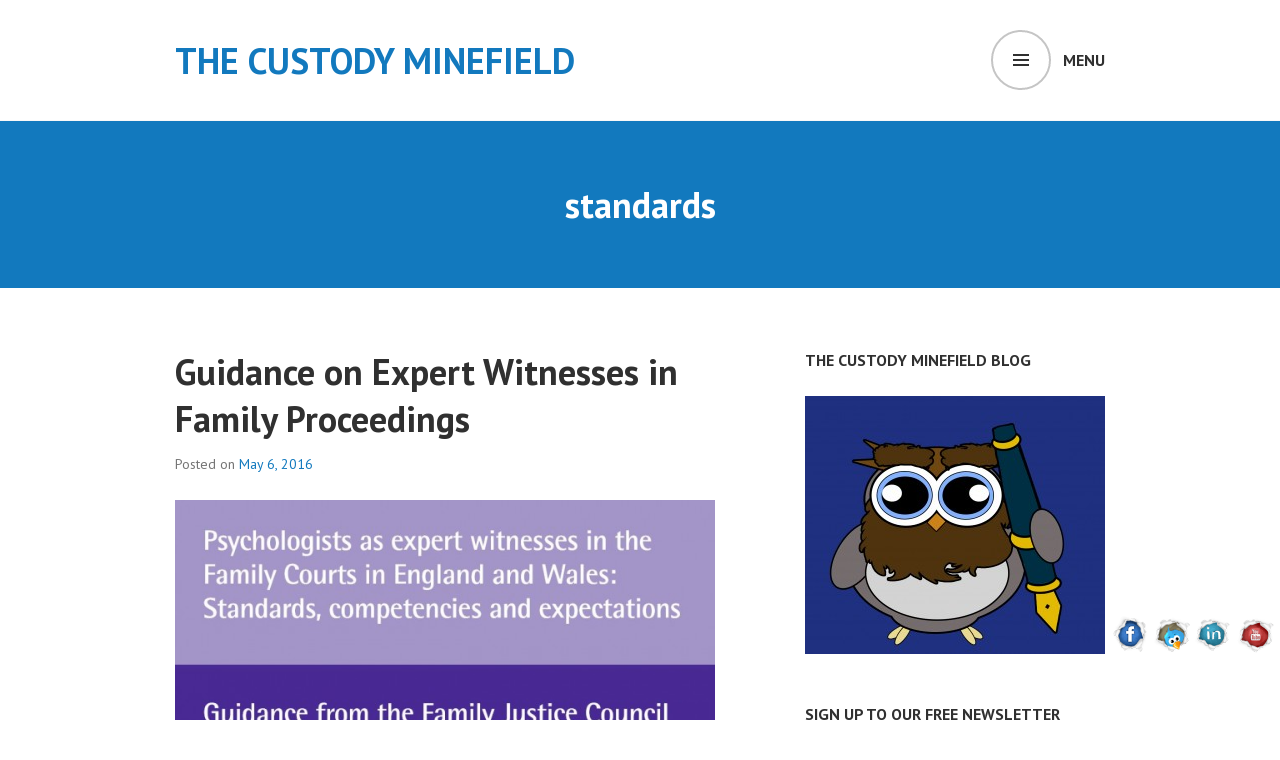

--- FILE ---
content_type: text/html; charset=UTF-8
request_url: http://thecustodyminefield.com/tag/standards/
body_size: 12315
content:
<!DOCTYPE html>
<html lang="en-US">
<head>
<meta charset="UTF-8">
<meta name="viewport" content="width=device-width, initial-scale=1">
<title>standards | The Custody Minefield</title>
<link rel="profile" href="http://gmpg.org/xfn/11">
<link rel="pingback" href="http://thecustodyminefield.com/xmlrpc.php">


<!-- BEGIN Metadata added by Add-Meta-Tags WordPress plugin -->
<meta name="description" content="Content tagged with standards." />
<meta name="keywords" content="standards" />
<!-- END Metadata added by Add-Meta-Tags WordPress plugin -->

<link rel="alternate" type="application/rss+xml" title="The Custody Minefield » Feed" href="http://thecustodyminefield.com/feed/" />
<link rel="alternate" type="application/rss+xml" title="The Custody Minefield » Comments Feed" href="http://thecustodyminefield.com/comments/feed/" />
<link rel="alternate" type="application/rss+xml" title="The Custody Minefield &raquo; standards Tag Feed" href="http://thecustodyminefield.com/tag/standards/feed/" />
<link rel='stylesheet' id='jquery-ui-css'  href='http://thecustodyminefield.com/wp-content/plugins/contact-form-builder/css/jquery-ui-1.10.3.custom.css?ver=4.1.37' type='text/css' media='all' />
<link rel='stylesheet' id='contact_form_maker_frontend-css'  href='http://thecustodyminefield.com/wp-content/plugins/contact-form-builder/css/contact_form_maker_frontend.css?ver=4.1.37' type='text/css' media='all' />
<link rel='stylesheet' id='style-name-css'  href='http://thecustodyminefield.com/wp-content/plugins/hd-quiz/admin.css?ver=4.1.37' type='text/css' media='all' />
<link rel='stylesheet' id='rw-site-rating-css'  href='http://thecustodyminefield.com/wp-content/plugins/rating-widget/resources/css/site-rating.css?ver=2.4.5' type='text/css' media='all' />
<link rel='stylesheet' id='wds_frontend-css'  href='http://thecustodyminefield.com/wp-content/plugins/slider-wd/css/wds_frontend.css?ver=1.0.8' type='text/css' media='all' />
<link rel='stylesheet' id='wds_effects-css'  href='http://thecustodyminefield.com/wp-content/plugins/slider-wd/css/wds_effects.css?ver=1.0.8' type='text/css' media='all' />
<link rel='stylesheet' id='wds_font-awesome-css'  href='http://thecustodyminefield.com/wp-content/plugins/slider-wd/css/font-awesome-4.0.1/font-awesome.css?ver=4.0.1' type='text/css' media='all' />
<link rel='stylesheet' id='edin-pt-sans-css'  href='//fonts.googleapis.com/css?family=PT+Sans%3A400%2C700%2C400italic%2C700italic&#038;subset=latin%2Clatin-ext' type='text/css' media='all' />
<link rel='stylesheet' id='edin-pt-serif-css'  href='//fonts.googleapis.com/css?family=PT+Serif%3A400%2C700%2C400italic%2C700italic&#038;subset=latin%2Clatin-ext' type='text/css' media='all' />
<link rel='stylesheet' id='edin-pt-mono-css'  href='//fonts.googleapis.com/css?family=PT+Mono&#038;subset=latin%2Clatin-ext' type='text/css' media='all' />
<link rel='stylesheet' id='edin-edincon-css'  href='http://thecustodyminefield.com/wp-content/themes/edin/font/edincon.css?ver=20140606' type='text/css' media='all' />
<link rel='stylesheet' id='genericons-css'  href='http://thecustodyminefield.com/wp-content/themes/edin/font/genericons.css?ver=3.1' type='text/css' media='all' />
<link rel='stylesheet' id='edin-style-css'  href='http://thecustodyminefield.com/wp-content/themes/edin/style.css?ver=4.1.37' type='text/css' media='all' />
<link rel='stylesheet' id='rw_toprated-css'  href='http://css.rating-widget.com/wordpress/toprated.css?ck=Y2026M01D16&#038;ver=2.4.5' type='text/css' media='all' />
<link rel='stylesheet' id='rw_recommendations-css'  href='http://css.rating-widget.com/widget/recommendations.css?ck=Y2026M01D16&#038;ver=2.4.5' type='text/css' media='all' />
<link rel='stylesheet' id='wptt_front-css'  href='http://thecustodyminefield.com/wp-content/plugins/wp-twitter-feeds/css/admin_style.min.css?ver=4.1.37' type='text/css' media='all' />
<link rel='stylesheet' id='dashicons-css'  href='http://thecustodyminefield.com/wp-includes/css/dashicons.min.css?ver=4.1.37' type='text/css' media='all' />
<link rel='stylesheet' id='thickbox-css'  href='http://thecustodyminefield.com/wp-includes/js/thickbox/thickbox.css?ver=4.1.37' type='text/css' media='all' />
<link rel='stylesheet' id='front_end_youtube_style-css'  href='http://thecustodyminefield.com/wp-content/plugins/youtube-video-player/fornt_end/styles/baze_styles_youtube.css?ver=4.1.37' type='text/css' media='all' />
<link rel='stylesheet' id='A2A_SHARE_SAVE-css'  href='http://thecustodyminefield.com/wp-content/plugins/add-to-any/addtoany.min.css?ver=1.9' type='text/css' media='all' />
<link rel='stylesheet' id='acx-si-style-css'  href='http://thecustodyminefield.com/wp-content/plugins/floating-social-media-icon/style.css?ver=4.1.37' type='text/css' media='all' />
<script type='text/javascript' src='http://thecustodyminefield.com/wp-includes/js/jquery/jquery.js?ver=1.11.1'></script>
<script type='text/javascript' src='http://thecustodyminefield.com/wp-includes/js/jquery/jquery-migrate.min.js?ver=1.2.1'></script>
<script type='text/javascript' src='https://maps.google.com/maps/api/js?sensor=false&#038;ver=4.1.37'></script>
<script type='text/javascript' src='http://thecustodyminefield.com/wp-content/plugins/contact-form-builder/js/if_gmap_front_end.js?ver=4.1.37'></script>
<script type='text/javascript' src='http://thecustodyminefield.com/wp-content/plugins/contact-form-builder/js/cfm_main_front_end.js?ver=1.0.18'></script>
<script type='text/javascript' src='http://thecustodyminefield.com/wp-content/plugins/responsive-scrolling-tables/js/responsivescrollingtables.js?ver=4.1.37'></script>
<script type='text/javascript' src='http://thecustodyminefield.com/wp-content/plugins/slider-wd/js/jquery.mobile.js?ver=1.0.8'></script>
<script type='text/javascript' src='http://thecustodyminefield.com/wp-content/plugins/youtube-video-player/fornt_end/scripts/youtube_embed_front_end.js?ver=4.1.37'></script>
<script type='text/javascript' src='https://www.youtube.com/iframe_api?ver=4.1.37'></script>
<link rel="EditURI" type="application/rsd+xml" title="RSD" href="http://thecustodyminefield.com/xmlrpc.php?rsd" />
<link rel="wlwmanifest" type="application/wlwmanifest+xml" href="http://thecustodyminefield.com/wp-includes/wlwmanifest.xml" /> 
<meta name="generator" content="WordPress 4.1.37" />

<script type="text/javascript"><!--
var a2a_config=a2a_config||{},wpa2a={done:false,html_done:false,script_ready:false,script_load:function(){var a=document.createElement('script'),s=document.getElementsByTagName('script')[0];a.type='text/javascript';a.async=true;a.src='http://static.addtoany.com/menu/page.js';s.parentNode.insertBefore(a,s);wpa2a.script_load=function(){};},script_onready:function(){if(a2a.type=='page'){wpa2a.script_ready=true;if(wpa2a.html_done)wpa2a.init();}},init:function(){for(var i=0,el,target,targets=wpa2a.targets,length=targets.length;i<length;i++){el=document.getElementById('wpa2a_'+(i+1));target=targets[i];a2a_config.linkname=target.title;a2a_config.linkurl=target.url;if(el){a2a.init('page',{target:el});el.id='';}wpa2a.done=true;}wpa2a.targets=[];}};a2a_config.callbacks=a2a_config.callbacks||[];a2a_config.callbacks.push({ready:wpa2a.script_onready});
//--></script>



<!-- Starting Styles For Social Media Icon From Acurax International www.acurax.com -->
<style type='text/css'>
#divBottomRight img 
{
width: 40px; 
}
</style>
<!-- Ending Styles For Social Media Icon From Acurax International www.acurax.com -->



<link rel="apple-touch-icon" sizes="57x57" href="/wp-content/uploads/fbrfg/apple-touch-icon-57x57.png">
<link rel="apple-touch-icon" sizes="60x60" href="/wp-content/uploads/fbrfg/apple-touch-icon-60x60.png">
<link rel="apple-touch-icon" sizes="72x72" href="/wp-content/uploads/fbrfg/apple-touch-icon-72x72.png">
<link rel="apple-touch-icon" sizes="76x76" href="/wp-content/uploads/fbrfg/apple-touch-icon-76x76.png">
<link rel="apple-touch-icon" sizes="114x114" href="/wp-content/uploads/fbrfg/apple-touch-icon-114x114.png">
<link rel="apple-touch-icon" sizes="120x120" href="/wp-content/uploads/fbrfg/apple-touch-icon-120x120.png">
<link rel="apple-touch-icon" sizes="144x144" href="/wp-content/uploads/fbrfg/apple-touch-icon-144x144.png">
<link rel="apple-touch-icon" sizes="152x152" href="/wp-content/uploads/fbrfg/apple-touch-icon-152x152.png">
<link rel="apple-touch-icon" sizes="180x180" href="/wp-content/uploads/fbrfg/apple-touch-icon-180x180.png">
<link rel="icon" type="image/png" href="/wp-content/uploads/fbrfg/favicon-32x32.png" sizes="32x32">
<link rel="icon" type="image/png" href="/wp-content/uploads/fbrfg/android-chrome-192x192.png" sizes="192x192">
<link rel="icon" type="image/png" href="/wp-content/uploads/fbrfg/favicon-96x96.png" sizes="96x96">
<link rel="icon" type="image/png" href="/wp-content/uploads/fbrfg/favicon-16x16.png" sizes="16x16">
<link rel="manifest" href="/wp-content/uploads/fbrfg/manifest.json">
<link rel="shortcut icon" href="/wp-content/uploads/fbrfg/favicon.ico">
<meta name="msapplication-TileColor" content="#da532c">
<meta name="msapplication-TileImage" content="/wp-content/uploads/fbrfg/mstile-144x144.png">
<meta name="msapplication-config" content="/wp-content/uploads/fbrfg/browserconfig.xml">
<meta name="theme-color" content="#ffffff">	<style type="text/css">
			.site-title,
		.site-description {
			color: #1279be;
		}
		</style>
	</head>

<body class="archive tag tag-standards tag-519 custom-background navigation-default sidebar-right">
<div id="page" class="hfeed site">
	<a class="skip-link screen-reader-text" href="#content">Skip to content</a>

	<header id="masthead" class="site-header" role="banner">
		
		
		<div class="header-wrapper clear">
			<div class="site-branding">
										<p class="site-title"><a href="http://thecustodyminefield.com/" rel="home">The Custody Minefield</a></p>
								</div><!-- .site-branding -->

							<div id="site-navigation" class="header-navigation">
					<button class="menu-toggle" aria-expanded="false">Menu</button>
					<div class="navigation-wrapper clear">
																			<nav class="primary-navigation" role="navigation">
								<div class="menu-primary"><ul id="menu-menu" class="clear"><li id="menu-item-57" class="menu-item menu-item-type-post_type menu-item-object-page menu-item-57"><a href="http://thecustodyminefield.com/">Home</a></li>
<li id="menu-item-1503" class="menu-item menu-item-type-custom menu-item-object-custom menu-item-1503"><a href="http://www.thecustodyminefield.com/flapp/menu.html">Family Law Guides</a></li>
<li id="menu-item-1500" class="menu-item menu-item-type-post_type menu-item-object-page menu-item-1500"><a href="http://thecustodyminefield.com/about-us/">About Us</a></li>
<li id="menu-item-1508" class="menu-item menu-item-type-post_type menu-item-object-page menu-item-1508"><a href="http://thecustodyminefield.com/shared-parenting-research/">Shared Parenting Research</a></li>
<li id="menu-item-1499" class="menu-item menu-item-type-post_type menu-item-object-page menu-item-1499"><a href="http://thecustodyminefield.com/social-work-support/">Social Work Support</a></li>
<li id="menu-item-1501" class="menu-item menu-item-type-post_type menu-item-object-page menu-item-1501"><a href="http://thecustodyminefield.com/quizzes/">Quizzes</a></li>
<li id="menu-item-1502" class="menu-item menu-item-type-post_type menu-item-object-page menu-item-1502"><a href="http://thecustodyminefield.com/the-relocation-campaign/">The Relocation Campaign</a></li>
<li id="menu-item-1509" class="menu-item menu-item-type-post_type menu-item-object-page current_page_parent menu-item-1509"><a href="http://thecustodyminefield.com/blog/">Blog</a></li>
</ul></div>							</nav><!-- .primary-navigation -->
											</div><!-- .navigation-wrapper -->
				</div><!-- #site-navigation -->
			
					</div><!-- .header-wrapper -->
	</header><!-- #masthead -->

	<div id="content" class="site-content">

	<div class="hero without-featured-image">
		
			<div class="hero-wrapper">
				<h1 class="page-title">
					standards				</h1>
							</div>

			</div><!-- .hero -->

	<div class="content-wrapper clear">

		<div id="primary" class="content-area">
			<main id="main" class="site-main" role="main">

				
										
						
<article id="post-1435" class="post-1435 post type-post status-publish format-standard has-post-thumbnail hentry category-experts category-parental-alienation category-psychological-assessent tag-court tag-expert tag-family tag-guidance tag-practice-direction-25b tag-proceedings tag-standards tag-witness">
	<header class="entry-header">
		<h2 class="entry-title"><a href="http://thecustodyminefield.com/guidance-on-expert-witnesses-in-family-proceedings/" rel="bookmark">Guidance on Expert Witnesses in Family Proceedings</a></h2>
				<div class="entry-meta">
			<span class="posted-on">Posted on <a href="http://thecustodyminefield.com/guidance-on-expert-witnesses-in-family-proceedings/" rel="bookmark"><time class="entry-date published" datetime="2016-05-06T17:09:57+00:00">May 6, 2016</time><time class="updated" datetime="2016-05-06T19:35:26+00:00">May 6, 2016</time></a></span><span class="byline"> by <span class="author vcard"><a class="url fn n" href="http://thecustodyminefield.com/author/MichaelRobinson/">MichaelRobinson</a></span></span>		</div><!-- .entry-meta -->
			</header><!-- .entry-header -->

	
	<a class="post-thumbnail" href="http://thecustodyminefield.com/guidance-on-expert-witnesses-in-family-proceedings/">
		<img width="648" height="346" src="http://thecustodyminefield.com/wp-content/uploads/2016/05/psychologistexperts-648x346.jpg" class="attachment-edin-featured-image wp-post-image" alt="psychologistexperts" />	</a>


	<div class="entry-content">
		<p>A guide has been announced today by <a href="http://links.govdelivery.com/track?type=click&amp;enid=[base64]&amp;&amp;&amp;100&amp;&amp;&amp;https://www.judiciary.gov.uk/publications/psychologists-as-expert-witnesses-in-the-family-courts-in-england-and-wales/" target="_blank">Courts and Tribunal Judiciary</a> for all stakeholders specific to the use of psychologists as expert witnesses. The guide provides discipline specific information in relation to regulation, codes of conduct, competencies, supervision/peer review and quality of service.</p>
<p>The guide will be added to our <a href="http://www.thecustodyminefield.com/flapp/psychologicalassessments.html">Psychological Assessments</a> page and can be downloaded via the following link:</p>
<p><a href="http://www.thecustodyminefield.com/download/psychologists-as-expert-witnesses.pdf" target="_blank">Psychologists as Expert Witnesses in the Family Courts</a></p>
<p>Standards, in respect of <em>all</em> expert witnesses were updated in 2014 via <a href="http://www.thecustodyminefield.com/download/pd25b.pdf">Practice Direction 25B</a> and consideration of these should form part of due diligence for the appointment of experts in proceedings, not least to avoid proceedings being delayed and unnecessary costs to litigants.</p>
<p>Practice Direction 25B includes &#8220;Subject to any order made by the court, expert witnesses involved in family proceedings (involving children) in England and Wales, whatever their field of practice or country of origin, must comply with the standards.&#8221;</p>
<p>These are:</p>
<ol type="1">
<ol type="1">
<ol type="1">
<li>The expert’s area of competence is appropriate to the issue(s) upon which the court has identified that an opinion is required, and relevant experience is evidenced in their CV.</li>
<li>The expert has been active in the area of work or practice, (as a practitioner or an academic who is subject to peer appraisal), has sufficient experience of the issues relevant to the instant case, and is familiar with the breadth of current practice or opinion.</li>
<li>The expert has working knowledge of the social, developmental, cultural norms and accepted legal principles applicable to the case presented at initial enquiry, and has the cultural competence skills to deal with the circumstances of the case.</li>
<li>The expert is up-to-date with Continuing Professional Development appropriate to their discipline and expertise, and is in continued engagement with accepted supervisory mechanisms relevant to their practice.</li>
<li>If the expert’s current professional practice is regulated by a UK statutory body (See Appendix 1) they are in possession of a current licence to practise or equivalent.</li>
<li>If the expert’s area of professional practice is not subject to statutory registration (e.g. child psychotherapy, systemic family therapy, mediation, and experts in exclusively academic appointments) the expert should demonstrate appropriate qualifications and/ or registration with a relevant professional body on a case by case basis.  Registering bodies usually provide a code of conduct and professional standards and should be accredited by the Professional Standards Authority for Health and Social Care (See Appendix 2). If the expertise is academic in nature (e.g. regarding evidence of cultural influences) then no statutory registration is required (even if this includes direct contact or interviews with individuals) but consideration should be given to appropriate professional accountability.</li>
<li>The expert is compliant with any necessary safeguarding requirements, information security expectations, and carries professional indemnity insurance.</li>
<li>If the expert’s current professional practice is outside the UK they can demonstrate that they are compliant with the FJC ‘Guidelines for the instruction of medical experts from overseas in family cases’.</li>
<li>The expert has undertaken appropriate training, updating or quality assurance activity – including actively seeking feedback from cases in which they have provided evidence- relevant to the role of expert in the family courts in England and Wales within the last year.</li>
<li>The expert has a working knowledge of, and complies with, the requirements of Practice Directions relevant to providing reports for and giving evidence to the family courts in England and Wales. This includes compliance with the requirement to identify where their opinion on the instant case lies in relation to other accepted mainstream views and the overall spectrum of opinion in the UK.</li>
</ol>
</ol>
</ol>
<table class="rw-rating-table rw-ltr rw-left rw-no-labels"><tr><td><nobr>&nbsp;</nobr></td><td><div class="rw-left"><div class="rw-ui-container rw-class-blog-post rw-urid-14360" data-img="http://thecustodyminefield.com/wp-content/uploads/2016/05/psychologistexperts.jpg"></div></div></td></tr></table><div class="addtoany_share_save_container addtoany_content_bottom"><div class="a2a_kit a2a_kit_size_32 addtoany_list a2a_target" id="wpa2a_1"><a class="a2a_button_facebook" href="http://www.addtoany.com/add_to/facebook?linkurl=http%3A%2F%2Fthecustodyminefield.com%2Fguidance-on-expert-witnesses-in-family-proceedings%2F&amp;linkname=Guidance%20on%20Expert%20Witnesses%20in%20Family%20Proceedings" title="Facebook" rel="nofollow" target="_blank"></a><a class="a2a_button_twitter" href="http://www.addtoany.com/add_to/twitter?linkurl=http%3A%2F%2Fthecustodyminefield.com%2Fguidance-on-expert-witnesses-in-family-proceedings%2F&amp;linkname=Guidance%20on%20Expert%20Witnesses%20in%20Family%20Proceedings" title="Twitter" rel="nofollow" target="_blank"></a><a class="a2a_button_google_plus" href="http://www.addtoany.com/add_to/google_plus?linkurl=http%3A%2F%2Fthecustodyminefield.com%2Fguidance-on-expert-witnesses-in-family-proceedings%2F&amp;linkname=Guidance%20on%20Expert%20Witnesses%20in%20Family%20Proceedings" title="Google+" rel="nofollow" target="_blank"></a><a class="a2a_button_linkedin" href="http://www.addtoany.com/add_to/linkedin?linkurl=http%3A%2F%2Fthecustodyminefield.com%2Fguidance-on-expert-witnesses-in-family-proceedings%2F&amp;linkname=Guidance%20on%20Expert%20Witnesses%20in%20Family%20Proceedings" title="LinkedIn" rel="nofollow" target="_blank"></a><a class="a2a_button_email" href="http://www.addtoany.com/add_to/email?linkurl=http%3A%2F%2Fthecustodyminefield.com%2Fguidance-on-expert-witnesses-in-family-proceedings%2F&amp;linkname=Guidance%20on%20Expert%20Witnesses%20in%20Family%20Proceedings" title="Email" rel="nofollow" target="_blank"></a><a class="a2a_button_print" href="http://www.addtoany.com/add_to/print?linkurl=http%3A%2F%2Fthecustodyminefield.com%2Fguidance-on-expert-witnesses-in-family-proceedings%2F&amp;linkname=Guidance%20on%20Expert%20Witnesses%20in%20Family%20Proceedings" title="Print" rel="nofollow" target="_blank"></a>
<script type="text/javascript"><!--
wpa2a.script_load();
//--></script>
</div></div>	</div><!-- .entry-content -->

	<footer class="entry-footer">
		<span class="cat-links">Posted in <a href="http://thecustodyminefield.com/category/experts/" rel="category tag">Experts</a>, <a href="http://thecustodyminefield.com/category/parental-alienation/" rel="category tag">Parental Alienation</a>, <a href="http://thecustodyminefield.com/category/psychological-assessent/" rel="category tag">Psychological Assessent</a></span><span class="tags-links">Tagged <a href="http://thecustodyminefield.com/tag/court/" rel="tag">court</a>, <a href="http://thecustodyminefield.com/tag/expert/" rel="tag">expert</a>, <a href="http://thecustodyminefield.com/tag/family/" rel="tag">family</a>, <a href="http://thecustodyminefield.com/tag/guidance/" rel="tag">guidance</a>, <a href="http://thecustodyminefield.com/tag/practice-direction-25b/" rel="tag">practice direction 25b</a>, <a href="http://thecustodyminefield.com/tag/proceedings/" rel="tag">proceedings</a>, <a href="http://thecustodyminefield.com/tag/standards/" rel="tag">standards</a>, <a href="http://thecustodyminefield.com/tag/witness/" rel="tag">witness</a></span>	</footer><!-- .entry-footer -->
</article><!-- #post-## -->

					
					
				
			</main><!-- #main -->
		</div><!-- #primary -->


		<div id="secondary" class="widget-area" role="complementary">
		<aside id="text-15" class="widget widget_text"><h2 class="widget-title">THE CUSTODY MINEFIELD BLOG</h2>			<div class="textwidget"><a href="http://thecustodyminefield.com/wp-content/uploads/2015/03/vector-image.jpg"><img class="alignnone size-medium wp-image-259" src="http://thecustodyminefield.com/wp-content/uploads/2015/03/vector-image-300x258.jpg" alt="vector+image" width="300" height="258" /></a><br/><br/></div>
		</aside><aside id="newsletterwidget-2" class="widget widget_newsletterwidget"><h2 class="widget-title">SIGN UP TO OUR FREE NEWSLETTER</h2>Keep up-to-date with our monthly email newsletter. Bringing you family law news, important new case law and alerting you to new content from The Custody Minefield. Your email address won't be used for any other purpose, and you can unsubscribe at any time.<br/><br/>

<script type="text/javascript">
//<![CDATA[
if (typeof newsletter_check !== "function") {
window.newsletter_check = function (f) {
    var re = /^([a-zA-Z0-9_\.\-\+])+\@(([a-zA-Z0-9\-]{1,})+\.)+([a-zA-Z0-9]{2,})+$/;
    if (!re.test(f.elements["ne"].value)) {
        alert("The email is not correct");
        return false;
    }
    if (f.elements["ny"] && !f.elements["ny"].checked) {
        alert("You must accept the privacy statement");
        return false;
    }
    return true;
}
}
//]]>
</script>

<div class="newsletter newsletter-widget">

<script type="text/javascript">
//<![CDATA[
if (typeof newsletter_check !== "function") {
window.newsletter_check = function (f) {
    var re = /^([a-zA-Z0-9_\.\-\+])+\@(([a-zA-Z0-9\-]{1,})+\.)+([a-zA-Z0-9]{2,})+$/;
    if (!re.test(f.elements["ne"].value)) {
        alert("The email is not correct");
        return false;
    }
    if (f.elements["ny"] && !f.elements["ny"].checked) {
        alert("You must accept the privacy statement");
        return false;
    }
    return true;
}
}
//]]>
</script>

<form action="http://thecustodyminefield.com/wp-content/plugins/newsletter/do/subscribe.php" onsubmit="return newsletter_check(this)" method="post"><input type="hidden" name="nr" value="widget"/><p><input class="newsletter-email" type="email" required name="ne" value="Email" onclick="if (this.defaultValue==this.value) this.value=''" onblur="if (this.value=='') this.value=this.defaultValue"/></p><p><input class="newsletter-submit" type="submit" value="Subscribe"/></p></form></div></aside><aside id="search-3" class="widget widget_search"><h2 class="widget-title">BLOG SEARCH</h2><form role="search" method="get" class="search-form" action="http://thecustodyminefield.com/">
				<label>
					<span class="screen-reader-text">Search for:</span>
					<input type="search" class="search-field" placeholder="Search &hellip;" value="" name="s" title="Search for:" />
				</label>
				<input type="submit" class="search-submit" value="Search" />
			</form></aside><aside id="categories-2" class="widget widget_categories"><h2 class="widget-title">Categories</h2><select name='cat' id='cat' class='postform' >
	<option value='-1'>Select Category</option>
	<option class="level-0" value="344">CAFCASS</option>
	<option class="level-0" value="254">Case Law</option>
	<option class="level-0" value="292">Child Abduction</option>
	<option class="level-0" value="379">Domestic Violence</option>
	<option class="level-0" value="464">Draft Orders</option>
	<option class="level-0" value="388">Enforcement</option>
	<option class="level-0" value="256">Events</option>
	<option class="level-0" value="501">Ex Parte</option>
	<option class="level-0" value="515">Experts</option>
	<option class="level-0" value="273">Gatekeeping</option>
	<option class="level-0" value="263">Gender Bias</option>
	<option class="level-0" value="262">Guidance</option>
	<option class="level-0" value="331">Handling Stress</option>
	<option class="level-0" value="270">Human Rights</option>
	<option class="level-0" value="432">Internal Relocation</option>
	<option class="level-0" value="269">International Child Abduction</option>
	<option class="level-0" value="268">Intractable Contact Dispute</option>
	<option class="level-0" value="264">Leave to Remove</option>
	<option class="level-0" value="258">Legal Aid</option>
	<option class="level-0" value="255">Litigants-in-Person</option>
	<option class="level-0" value="272">McKenzie Friend</option>
	<option class="level-0" value="329">Mediation</option>
	<option class="level-0" value="259">Non Molestation Orders</option>
	<option class="level-0" value="443">Older Children</option>
	<option class="level-0" value="253">Parental Alienation</option>
	<option class="level-0" value="360">Parental Responsibility</option>
	<option class="level-0" value="330">Paternity Testing</option>
	<option class="level-0" value="271">Politics</option>
	<option class="level-0" value="516">Psychological Assessent</option>
	<option class="level-0" value="352">Research</option>
	<option class="level-0" value="485">Reversal of Residence</option>
	<option class="level-0" value="400">Section 7</option>
	<option class="level-0" value="334">Section 91.14 Orders</option>
	<option class="level-0" value="267">Shared Living Arrangements</option>
	<option class="level-0" value="261">Social Media</option>
	<option class="level-0" value="401">Social Work</option>
	<option class="level-0" value="322">Specific Learning Difficulties</option>
	<option class="level-0" value="260">Statistics</option>
	<option class="level-0" value="335">Suspension of Contact</option>
	<option class="level-0" value="266">TCM in the Media</option>
	<option class="level-0" value="1">Uncategorized</option>
	<option class="level-0" value="265">Virtual Parenting TIme</option>
	<option class="level-0" value="257">Wales</option>
	<option class="level-0" value="500">Without Notice</option>
</select>

<script type='text/javascript'>
/* <![CDATA[ */
	var dropdown = document.getElementById("cat");
	function onCatChange() {
		if ( dropdown.options[dropdown.selectedIndex].value > 0 ) {
			location.href = "http://thecustodyminefield.com/?cat="+dropdown.options[dropdown.selectedIndex].value;
		}
	}
	dropdown.onchange = onCatChange;
/* ]]> */
</script>

</aside><aside id="text-13" class="widget widget_text"><h2 class="widget-title">Please share our articles and posts</h2>			<div class="textwidget">At the bottom of each article/blog post, you'll find share buttons.
<img src="http://thecustodyminefield.com/wp-content/uploads/2015/03/sharebuttons.jpg"><br/><br/></div>
		</aside><aside id="text-30" class="widget widget_text">			<div class="textwidget"><img src="http://thecustodyminefield.com/wp-content/uploads/2016/09/justineadvert.jpg"></div>
		</aside>		<aside id="recent-posts-2" class="widget widget_recent_entries">		<h2 class="widget-title">Recent Posts</h2>		<ul>
					<li>
				<a href="http://thecustodyminefield.com/parental-alienation-and-reform-asking-the-right-questions/">Parental Alienation and Reform &#8211; Asking the Right Questions</a>
						</li>
					<li>
				<a href="http://thecustodyminefield.com/brexit-family-law-perspectives/">Brexit &#8211; Family Law Perspectives</a>
						</li>
					<li>
				<a href="http://thecustodyminefield.com/parenting-stereotypes-and-alienation/">Parenting Stereotypes and Alienation</a>
						</li>
					<li>
				<a href="http://thecustodyminefield.com/new-guidance-on-psychologist-experts-part-2/">New Guidance on Psychologist Experts &#8211; Part 2</a>
						</li>
					<li>
				<a href="http://thecustodyminefield.com/guidance-on-expert-witnesses-in-family-proceedings/">Guidance on Expert Witnesses in Family Proceedings</a>
						</li>
					<li>
				<a href="http://thecustodyminefield.com/karen-woodall-bacp-sanction-compliance/">Karen Woodall &#8211; BACP Sanction Compliance Notice Published</a>
						</li>
					<li>
				<a href="http://thecustodyminefield.com/non-mol-without-notice-applications/">Help: Non Molestation Orders and Without Notice Applications</a>
						</li>
					<li>
				<a href="http://thecustodyminefield.com/new-interim-regulations-related-to-domestic-violence-and-evidence-for-legal-aid/">New interim regulations related to domestic violence and evidence for legal aid</a>
						</li>
					<li>
				<a href="http://thecustodyminefield.com/courts-dont-deal-with-perjury-or-enforce-contact/">Courts don&#8217;t deal with perjury or enforce contact?</a>
						</li>
					<li>
				<a href="http://thecustodyminefield.com/maapp-the-multidisciplinary-agency-app-for-social-workers/">MAAPP &#8211; The Multidisciplinary Agency App for Social Workers</a>
						</li>
				</ul>
		</aside><aside id="text-14" class="widget widget_text"><h2 class="widget-title">TRY OUR FREE FAMILY LAW APP</h2>			<div class="textwidget"><a href="http://www.thecustodyminefield.com/flapp/menu.html"><img class="alignnone size-medium wp-image-13" src="http://thecustodyminefield.com/wp-content/uploads/2015/03/blog2.jpg" width="300" height="300" /></a></div>
		</aside><aside id="text-16" class="widget widget_text">			<div class="textwidget"><script async src="//pagead2.googlesyndication.com/pagead/js/adsbygoogle.js"></script>
<!-- TCM-FamilyLaw-BlogPageAds -->
<ins class="adsbygoogle"
     style="display:inline-block;width:300px;height:250px"
     data-ad-client="ca-pub-9406122833914852"
     data-ad-slot="5437355450"></ins>
<script>
(adsbygoogle = window.adsbygoogle || []).push({});
</script></div>
		</aside><aside id="text-17" class="widget widget_text">			<div class="textwidget"><script async src="//pagead2.googlesyndication.com/pagead/js/adsbygoogle.js"></script>
<!-- McKenzie Friend - Advert Placement - 300x250 W -->
<ins class="adsbygoogle"
     style="display:inline-block;width:300px;height:250px"
     data-ad-client="ca-pub-9406122833914852"
     data-ad-slot="5297754650"></ins>
<script>
(adsbygoogle = window.adsbygoogle || []).push({});
</script></div>
		</aside><aside id="text-24" class="widget widget_text">			<div class="textwidget"><script async src="//pagead2.googlesyndication.com/pagead/js/adsbygoogle.js"></script>
<!-- Family Mediation 300x250 W -->
<ins class="adsbygoogle"
     style="display:inline-block;width:300px;height:250px"
     data-ad-client="ca-pub-9406122833914852"
     data-ad-slot="1227481859"></ins>
<script>
(adsbygoogle = window.adsbygoogle || []).push({});
</script></div>
		</aside><aside id="text-25" class="widget widget_text">			<div class="textwidget"><script async src="//pagead2.googlesyndication.com/pagead/js/adsbygoogle.js"></script>
<!-- Family Therapy 300x250 W -->
<ins class="adsbygoogle"
     style="display:block"
     data-ad-client="ca-pub-9406122833914852"
     data-ad-slot="4041347454"
     data-ad-format="auto"></ins>
<script>
(adsbygoogle = window.adsbygoogle || []).push({});
</script></div>
		</aside>	</div><!-- #secondary -->
	
</div><!-- .content-wrapper -->

	</div><!-- #content -->

	

	<footer id="colophon" class="site-footer" role="contentinfo">
		<div class="footer-wrapper clear">
			<div class="site-info">
				<a href="http://wordpress.org/">Proudly powered by WordPress</a>
				<span class="sep"> | </span>
				Theme: Edin by <a href="http://wordpress.com/themes/" rel="designer">WordPress.com</a>.			</div><!-- .site-info -->
					</div><!-- .footer-wrapper -->
	</footer><!-- #colophon -->
</div><!-- #page -->




					<!-- This site's ratings are powered by RatingWidget plugin v2.4.5 - https://rating-widget.com/wordpress-plugin/ -->
					<div class="rw-js-container">
						<script type="text/javascript">

							// Initialize ratings.
							function RW_Async_Init(){
								RW.init({uid: "28f5c4dc1d874835f77d74fe20e99cf6", huid: "223848",
									source: "wordpress",
									options: {
																	},
								identifyBy: "laccount"
							});
														var options = {"type":"star","size":"medium","theme":"star_flat_yellow"};
														RW.initClass("blog-post", options);
							RW.initRating("14360", {title: "Guidance on Expert Witnesses in Family Proceedings", url: "http:\/\/thecustodyminefield.com\/guidance-on-expert-witnesses-in-family-proceedings\/"});							RW.render(function() {
								(function($) {
									$('.rw-rating-table:not(.rw-no-labels)').each(function() {
										var ratingTable = $(this);

										// Find the current width before floating left or right to
										// keep the ratings aligned
										var col1 = ratingTable.find('td:first');
										var widthCol1 = col1.width();
										ratingTable.find('td:first-child').width(widthCol1);

										if (ratingTable.hasClass('rw-rtl')) {
											ratingTable.find('td').css({float: 'right'});
										} else {
											ratingTable.find('td').css({float: 'left'});
										}
									});
								})(jQuery);
							}, true);
							}

							RW_Advanced_Options = {
								blockFlash: !(1)
							};

							// Append RW JS lib.
							if (typeof(RW) == "undefined"){
								(function(){
									var rw = document.createElement("script");
									rw.type = "text/javascript"; rw.async = true;
									rw.src = "http://js.rating-widget.com/external.min.js?ck=Y2026M01D16?wp=2.4.5";
									var s = document.getElementsByTagName("script")[0]; s.parentNode.insertBefore(rw, s);
								})();
							}
						</script>
					</div>
					<!-- / RatingWidget plugin -->
					
<script type="text/javascript"><!--
wpa2a.targets=[
{title:'Guidance on Expert Witnesses in Family Proceedings',url:'http://thecustodyminefield.com/guidance-on-expert-witnesses-in-family-proceedings/'}];
wpa2a.html_done=true;if(wpa2a.script_ready&&!wpa2a.done)wpa2a.init();wpa2a.script_load();
//--></script>
<script type='text/javascript' src='http://thecustodyminefield.com/wp-includes/js/jquery/ui/widget.min.js?ver=1.11.2'></script>
<script type='text/javascript' src='http://thecustodyminefield.com/wp-includes/js/jquery/ui/effect.min.js?ver=1.11.2'></script>
<script type='text/javascript' src='http://thecustodyminefield.com/wp-includes/js/jquery/ui/effect-shake.min.js?ver=1.11.2'></script>
<script type='text/javascript'>
/* <![CDATA[ */
var pluginURL = "http:\/\/thecustodyminefield.com\/wp-content\/plugins\/hd-quiz\/";
/* ]]> */
</script>
<script type='text/javascript' src='http://thecustodyminefield.com/wp-content/plugins/hd-quiz/custom.js?ver=1.0'></script>
<script type='text/javascript'>
/* <![CDATA[ */
var screen_reader_text = {"expand":"<span class=\"screen-reader-text\">expand child menu<\/span>","collapse":"<span class=\"screen-reader-text\">collapse child menu<\/span>"};
/* ]]> */
</script>
<script type='text/javascript' src='http://thecustodyminefield.com/wp-content/themes/edin/js/navigation.js?ver=20140718'></script>
<script type='text/javascript' src='http://thecustodyminefield.com/wp-content/themes/edin/js/skip-link-focus-fix.js?ver=20130115'></script>
<script type='text/javascript'>
/* <![CDATA[ */
var screen_reader_text = {"expand":"<span class=\"screen-reader-text\">expand child menu<\/span>","collapse":"<span class=\"screen-reader-text\">collapse child menu<\/span>"};
/* ]]> */
</script>
<script type='text/javascript' src='http://thecustodyminefield.com/wp-content/themes/edin/js/edin.js?ver=20140606'></script>
<script type='text/javascript'>
/* <![CDATA[ */
var thickboxL10n = {"next":"Next >","prev":"< Prev","image":"Image","of":"of","close":"Close","noiframes":"This feature requires inline frames. You have iframes disabled or your browser does not support them.","loadingAnimation":"http:\/\/thecustodyminefield.com\/wp-includes\/js\/thickbox\/loadingAnimation.gif"};
/* ]]> */
</script>
<script type='text/javascript' src='http://thecustodyminefield.com/wp-includes/js/thickbox/thickbox.js?ver=3.1-20121105'></script>



<!-- Starting Icon Display Code For Social Media Icon From Acurax International www.acurax.com -->
<div id='divBottomRight' style='text-align:center;'><a href='https://www.facebook.com/TheCustodyMinefield' target='_blank' title='Visit Us On Facebook'><img src=http://thecustodyminefield.com/wp-content/plugins/floating-social-media-icon/images/themes/2/facebook.png style='border:0px;' alt='Visit Us On Facebook' height='40px' width='40px' /></a><a href='http://www.twitter.com/tcmfamilylaw' target='_blank' title='Visit Us On Twitter'><img src=http://thecustodyminefield.com/wp-content/plugins/floating-social-media-icon/images/themes/2/twitter.png style='border:0px;' alt='Visit Us On Twitter' height='40px' width='40px' /></a><a href='http://www.linkedin.com/in/michaelrobinson' target='_blank' title='Visit Us On Linkedin'><img src=http://thecustodyminefield.com/wp-content/plugins/floating-social-media-icon/images/themes/2/linkedin.png style='border:0px;' alt='Visit Us On Linkedin' height='40px' width='40px' /></a><a href='https://www.youtube.com/user/TheCustodyMinefield' target='_blank' title='Visit Us On Youtube'><img src=http://thecustodyminefield.com/wp-content/plugins/floating-social-media-icon/images/themes/2/youtube.png style='border:0px;' alt='Visit Us On Youtube' height='40px' width='40px' /></a></div>
<!-- Ending Icon Display Code For Social Media Icon From Acurax International www.acurax.com -->





<!-- Starting Javascript For Social Media Icon From Acurax International www.acurax.com -->
	<script type="text/javascript">
	var ns = (navigator.appName.indexOf("Netscape") != -1);
	var d = document;
	var px = document.layers ? "" : "px";
	function JSFX_FloatDiv(id, sx, sy)
	{
		var el=d.getElementById?d.getElementById(id):d.all?d.all[id]:d.layers[id];
		window[id + "_obj"] = el;
		if(d.layers)el.style=el;
		el.cx = el.sx = sx;el.cy = el.sy = sy;
		el.sP=function(x,y){this.style.left=x+px;this.style.top=y+px;};
		el.flt=function()
		{
			var pX, pY;
			pX = (this.sx >= 0) ? 0 : ns ? innerWidth : 
			document.documentElement && document.documentElement.clientWidth ? 
			document.documentElement.clientWidth : document.body.clientWidth;
			pY = ns ? pageYOffset : document.documentElement && document.documentElement.scrollTop ? 
			document.documentElement.scrollTop : document.body.scrollTop;
			if(this.sy<0) 
			pY += ns ? innerHeight : document.documentElement && document.documentElement.clientHeight ? 
			document.documentElement.clientHeight : document.body.clientHeight;
			this.cx += (pX + this.sx - this.cx)/8;this.cy += (pY + this.sy - this.cy)/8;
			this.sP(this.cx, this.cy);
			setTimeout(this.id + "_obj.flt()", 40);
		}
		return el;
	}
	jQuery( document ).ready(function() {
	JSFX_FloatDiv("divBottomRight", -170, -105).flt();
	});
	</script>
	<!-- Ending Javascript Code For Social Media Icon From Acurax International www.acurax.com -->



</body>
</html>

--- FILE ---
content_type: text/html; charset=utf-8
request_url: https://www.google.com/recaptcha/api2/aframe
body_size: 267
content:
<!DOCTYPE HTML><html><head><meta http-equiv="content-type" content="text/html; charset=UTF-8"></head><body><script nonce="uvYRDmN26SeESAGauXHOEg">/** Anti-fraud and anti-abuse applications only. See google.com/recaptcha */ try{var clients={'sodar':'https://pagead2.googlesyndication.com/pagead/sodar?'};window.addEventListener("message",function(a){try{if(a.source===window.parent){var b=JSON.parse(a.data);var c=clients[b['id']];if(c){var d=document.createElement('img');d.src=c+b['params']+'&rc='+(localStorage.getItem("rc::a")?sessionStorage.getItem("rc::b"):"");window.document.body.appendChild(d);sessionStorage.setItem("rc::e",parseInt(sessionStorage.getItem("rc::e")||0)+1);localStorage.setItem("rc::h",'1768554077585');}}}catch(b){}});window.parent.postMessage("_grecaptcha_ready", "*");}catch(b){}</script></body></html>

--- FILE ---
content_type: text/css
request_url: http://thecustodyminefield.com/wp-content/plugins/hd-quiz/admin.css?ver=4.1.37
body_size: 10345
content:
/*
CSS for admin area of HD Questionnaire
*/

@import url(https://fonts.googleapis.com/css?family=Open+Sans) !important;

body.taxonomy-quiz .term-description-wrap {display:none !important;}

/* ------- Fluid Columns
________________________________________________________
-------------------------------------------------------- */
.one_half{ width:48%; }.one_third{ width:30.66%; }.two_third{ width:64.33%; }.one_fourth{ width:22%; }.three_fourth{ width:74%; }.one_fifth{ width:16.8%; }.two_fifth{ width:37.6%; }.three_fifth{ width:58.4%; }.four_fifth{ width:67.2%; }.one_sixth{ width:13.33%; }.five_sixth{ width:82.67%; }.one_half,.one_third,.two_third,.three_fourth,.one_fourth,.one_fifth,.two_fifth,.three_fifth,.four_fifth,.one_sixth,.five_sixth{ position:relative; margin-right:3%; float:left; }.last{ margin-right:0 !important; clear:right; }
.clearboth {clear:both;display:block;font-size:0;height:0;line-height:0;width:100%;}

#hdQuestionnaireContent {max-width:600px; margin: 0 auto;}

#hdQuestionnaireContent .correct {border-bottom: 3px solid rgba(15, 143, 18, 0.7) !important}
#hdQuestionnaireContent .wrong {border-bottom: 3px solid rgba(196, 22, 36, 0.7) !important}
#hdQuestionnaireContent .correct2 {border: 8px solid rgba(15, 143, 18, 0.7) !important }
#hdQuestionnaireContent .wrong2 {border: 8px solid rgba(196, 22, 36, 0.7) !important}

#hdQuestionnaireContent {width: 100% !important; margin: 0 auto !important; font-family: 'Open Sans', sans-serif !important; margin:0 auto; max-width: 550px;}
#hdQuestionnaireContent h3 {font-family: 'Open Sans', sans-serif !important; margin-top: 0 !important; font-size: 22px; line-height: 26px; margin-bottom:20px !important; padding-top: 0 !important}

#hdQuestionnaireContent #hdQuFinish {text-align: center; letter-spacing: 0; padding: 15px 28px;	color: #fff !important; margin: 0 auto; margin-bottom:10px; position:relative; width: auto; min-width: 4em; height: auto; line-height: 1.5em; vertical-align: middle; text-shadow: 0 1px 1px rgba(0, 0, 0, 0.4); text-decoration: none !important; background: #2d2d2d; box-shadow: 0 1px 2px rgba(0, 0, 0, 0.4), inset 0px -2px 0 rgba(0, 0, 0, 0.3); border-radius: 4px;}
#hdQuestionnaireContent #hdQuFinish:hover {box-shadow: 0 0px 2px rgba(0, 0, 0, 0.4), inset 0px -2px 0 rgba(0, 0, 0, 0.3); background:#4f4f4f}
#hdQuestionnaireContent #hdQuFinish.loading{-webkit-animation-duration:1s;animation-duration:1s;-webkit-animation-fill-mode:both;animation-fill-mode:both}@-webkit-keyframes pulse{from,to{-webkit-transform:scale3d(1,1,1);transform:scale3d(1,1,1)}50%{-webkit-transform:scale3d(1.05,1.05,1.05);transform:scale3d(1.05,1.05,1.05)}}@keyframes pulse{from,to{-webkit-transform:scale3d(1,1,1);transform:scale3d(1,1,1)}50%{-webkit-transform:scale3d(1.05,1.05,1.05);transform:scale3d(1.05,1.05,1.05)}}.pulse{-webkit-animation-name:pulse;animation-name:pulse}


#hdQuestionnaireContent .hd_qu_featuredImage_wrapper {overflow:hidden; width:100%; height:auto;}
#hdQuestionnaireContent .hd_qu_featuredImage {width:100%; height: auto; margin-bottom:20px; -webkit-transition: all 650ms ease-in-out !important;-moz-transition: all 650ms ease-in-out !important; -o-transition: all 650ms ease-in-out !important; -ms-transition: all 650ms ease-in-out !important; }
#hdQuestionnaireContent .hd_qu_featuredImage:hover {opacity:0.8}

#hdQuestionnaireContent label {cursor: pointer !important;}
#hdQuestionnaireContent input[type="radio"] {display:none !important; }
#hdQuestionnaireContent input[type="radio"] + label span {display:inline-block !important; width:19px !important; height:19px !important; background:url(icon.png) left top no-repeat !important; margin: -4px 0 !important; font-size: 14px }
#hdQuestionnaireContent label span {-webkit-transition: all 150ms ease-in-out !important;-moz-transition: all 150ms ease-in-out !important; -o-transition: all 150ms ease-in-out !important; -ms-transition: all 150ms ease-in-out !important; position: relative !important; top: 0px !important;}

.hdQuTooltip {float:right; cursor:pointer; width: 40px; height:40px; line-height:40px; text-align:center; background:#2d2d2d; color:#fff; font-size:12px; display:inline-block; margin-right:12px; -webkit-border-radius: 50%; -moz-border-radius: 50%; border-radius: 50%;}
.hdQuTooltip.toolLeft {margin-right:12px; margin-top:-10px; float:left;}
a.hdQuTooltip.toolLeft > span {margin-left: -30px !important;}
.hdQuTooltip.toolLeft span b {margin-left: 0px;}
a.hdQuTooltip {outline: none; text-decoration: none;}
a.hdQuTooltip strong {line-height: 30px;}
a.hdQuTooltip > span {text-align:left;width: 300px; padding: 10px 20px;margin-top: 20px; margin-left: -230px; opacity: 0; visibility: hidden; z-index: 10; position: absolute; font-size: 12px;  font-style: normal; border-radius: 3px; -webkit-transition-property: opacity, margin-top, visibility, margin-left; -webkit-transition-duration: 0.4s, 0.3s, 0.4s, 0.3s; -webkit-transition-timing-function: ease-in-out, ease-in-out, ease-in-out, ease-in-out; transition-property: opacity, margin-top, visibility, margin-left; transition-duration: 0.4s, 0.3s, 0.4s, 0.3s; transition-timing-function: ease-in-out, ease-in-out, ease-in-out, ease-in-out;}
a.hdQuTooltip:hover > span { opacity: 1; text-decoration: none; visibility: visible; overflow: visible; margin-top: 60px; display: inline; margin-left: -232px;}
a.hdQuTooltip span b {width: 15px; height: 15px; margin-left: 200px; margin-top: -19px; display: block; position: absolute;-webkit-transform: rotate(-45deg);-moz-transform: rotate(-45deg); -o-transform: rotate(-45deg); transform: rotate(-45deg); -webkit-box-shadow: inset -1px 1px 0 #fff; -moz-box-shadow: inset 0 1px 0 #fff; -o-box-shadow: inset 0 1px 0 #fff; box-shadow: inset 0 1px 0 #fff; display: none\0/; *display: none;}    
a.hdQuTooltip > span { color: #FFFFFF; background: #2d2d2d; line-height:140%;}  
a.hdQuTooltip span b {background: #2d2d2d; border-top: 1px solid #2d2d2d; border-right: 1px solid #2d2d2d;}

.hdTable .hdQuTooltip {margin-right:12px; margin-top:-10px;color:#000;float:none;}
.hdTable .hdQuTooltip, .hdTable a.hdQuTooltip > .hdTable span, .hdTable a.hdQuTooltip span b, .hdTable a.hdQuTooltip > span {background:#fdfdfd; color:#2d2d2d}
.hdTable a.hdQuTooltip > span {margin-left: -30px;}
.hdTable a.hdQuTooltip span b {margin-left: 0px;}

#hdQuestionnaireContent input[type="radio"]:checked + label span {background:url(icon.png) -19px top no-repeat !important;}
#hdQuestionnaireContent label {-webkit-transition: all 650ms ease-in-out !important;-moz-transition: all 650ms ease-in-out !important; -o-transition: all 650ms ease-in-out !important; -ms-transition: all 650ms ease-in-out !important; display:block; padding: 6px 0 }
#hdQuestionnaireContent label:hover {background:#e3e3e3 }
#hdQuestionnaireContent .question {margin: 20px 0; padding: 12px; background: #efefef; border-bottom: 2px solid #dedede}
#hdQuestionnaireContent #results {display:none; margin: 20px 0; padding: 12px; background: #efefef; border-bottom: 2px solid #dedede}
#hdQuestionnaireContent #hdQuShare {background:#e3e3e3; padding: 12px}
#hdQuestionnaireContent #hdQuShare h4 {margin:12px 0}
.hdTable p {text-align:right}
#hdQuestionnaire, #hdQuestionnaire2 {width: 100% !important;}
#hdQuestionnaire tr:hover {background:#ccc !important}
#hdQuestionnaire input[type=radio] {text-align:center;}
#hdQuestionnaire td, #hdQuestionnaire2 td {padding: 10px}
#hdQuestionnaire tr:nth-child(even){background-color:#efefef}
#hdQuestionnaire tr > :first-child{background-color:#fff}
#hdQuestionnaire tr:nth-child(odd){background-color:#dedede}
#hdQuestionnaire td.answerFeaturedImage {display:none; }
#hdQuestionnaire .answerFeaturedImage.showImage {display:inline-block;}
#hdQuestionnaire .widefat {width: 100%}
#hdQuestionnaire .widefat2 {width: 100%}
#hdQuestionnaire .uploadimage {cursor:pointer;}
.widefatText {width:100%; padding: 12px;}
.payPal {float:right; cursor:pointer; text-align: center;letter-spacing: 0;padding: 15px 28px;color: #fff !important;margin: 0 auto;margin-bottom:10px;position:relative;width: auto;min-width: 4em;height: auto;line-height: 1.5em; vertical-align: middle; text-shadow: 0 1px 1px rgba(0, 0, 0, 0.4); text-decoration: none !important; background: #FD751A; box-shadow: 0 1px 2px rgba(0, 0, 0, 0.4), inset 0px -2px 0 rgba(0, 0, 0, 0.3); border-radius: 4px; border:none;}
.payPal:hover {box-shadow: 0 0px 2px rgba(0, 0, 0, 0.4), inset 0px -2px 0 rgba(0, 0, 0, 0.3);}

#hdAdvancedFeatures .hdAdvancedFeatures {margin:12px; display:inline-block; width:30%}

#hdTitle {margin:30px auto;}
#hdTitle h1 {color:#2d2d2d; padding:10px; display:inline-block; line-height:40px;}
.hdContent {-webkit-border-radius: 3px; -moz-border-radius: 3px; border-radius: 3px; background:#2d2d2d; color:#eee; margin-bottom: 30px; padding: 35px 45px;}
.hdContent h1 {color:#fff; padding:10px}
.hdContent h2 {color:#FF6600; font-size:26px; margin: 0;}
.hdContent h3 {color:#fff; padding:0; border-bottom: 1px solid #FF6600; display:inline-block;}
.hdContent a {color:#FD751A; text-decoration:none;}
.hdInput {width: 200px; padding: 10px;}
.hdContent .widefat {display:block}

#twShare, #fbShare {display:inline-block;}

#hdQuestionnaireContent .question .imageAnswer {position:relative; width:49%; margin-bottom:2%; overflow:hidden; cursor:pointer;  -webkit-transition-duration: 0.4s, 0.3s, 0.4s, 0.3s; -webkit-transition-timing-function: ease-in-out, ease-in-out, ease-in-out, ease-in-out; transition-property: opacity, margin-top, visibility, margin-left; transition-duration: 0.4s, 0.3s, 0.4s, 0.3s; transition-timing-function: ease-in-out, ease-in-out, ease-in-out, ease-in-out; box-sizing: border-box; -moz-box-sizing: border-box; -webkit-box-sizing: border-box;}
#hdQuestionnaireContent .question .imageAnswer:hover {opacity:0.6}
#hdQuestionnaireContent .question .imageAnswer.selected {border: 8px solid #2d2d2d;}
#hdQuestionnaireContent .question .imageAnswer img {width:100%;}
#hdQuestionnaireContent .question .imageAnswer:nth-child(odd) {float:left}
#hdQuestionnaireContent .question .imageAnswer:nth-child(even) {float:right}
#hdQuestionnaireContent .question .imageAnswer .imageInner {position:absolute; width:100%; bottom:0; background: rgba(0,0,0,0.7); color:#fff; padding: 12px; }

--- FILE ---
content_type: text/javascript
request_url: http://thecustodyminefield.com/wp-content/plugins/hd-quiz/custom.js?ver=1.0
body_size: 2235
content:
$hdQuJ=jQuery.noConflict();

// If question uses image answers, only allow for image selection
$hdQuJ(".imageAnswer").click(function() {
	$hdQuJ(this).closest('.question').children('.imageAnswer.selected').removeClass("selected");
	$hdQuJ( this ).toggleClass( "selected" );

	// Get the index of selected image so we can select the correct radio box
	var listItem = $hdQuJ( this );
	var listItem2 = $hdQuJ(this).closest('.question').children('.imageAnswer').index( listItem );
	
	if ( $hdQuJ( this ).hasClass( "imageCorrect" ) ) {
		$hdQuJ(this).closest('.question').children('.hdHidden').val("1");
	}
	else {$hdQuJ(this).closest('.question').children('.hdHidden').val("0");}

});

$hdQuJ("#questionnaire1").submit(function() {
    $hdQuJ("#results").fadeIn('slow');

    var url = pluginURL + "result.php"; // the script where you handle the form input.

    $hdQuJ.ajax({
           type: "POST",
           url: url,
           data: $hdQuJ("#questionnaire1").serialize(), // serializes the form's elements.
           success: function(data)
           {
               $hdQuJ('#resultsTotal').html(data);
		$hdQuJ('#hdQuFinish').addClass("loading pulse");
		$hdQuJ('html, body').animate({
			scrollTop: $hdQuJ("#results").offset().top - 100
		}, 1500);

		var showResults = $hdQuJ('#showResults').val();

		if (showResults == "yes") {			
			// Test normal questions	
			$hdQuJ('#questionnaire1 *').filter(":input[type='radio']:checked").each(function(){
				var id = $hdQuJ(this).attr('id');
				if ($hdQuJ(this).val() == "1") { $hdQuJ(this).next('label').addClass("correct"); }
				else $hdQuJ(this).next('label').addClass("wrong");
			});
			// Test questions with image answers
			$hdQuJ('#questionnaire1 *').filter(".hdHidden").each(function(){				
				var id = $hdQuJ(this).attr('id');
				if ($hdQuJ( this ).hasClass( "hdHidden" ) && $hdQuJ(this).val() == "1") { $hdQuJ(this).closest('.question').children('.imageAnswer.selected').addClass("correct2");}
				else { $hdQuJ(this).closest('.question').children('.imageAnswer.selected').addClass("wrong2"); }				
			});
		}
           }
         });

    return false; // avoid to execute the actual submit of the form.
});